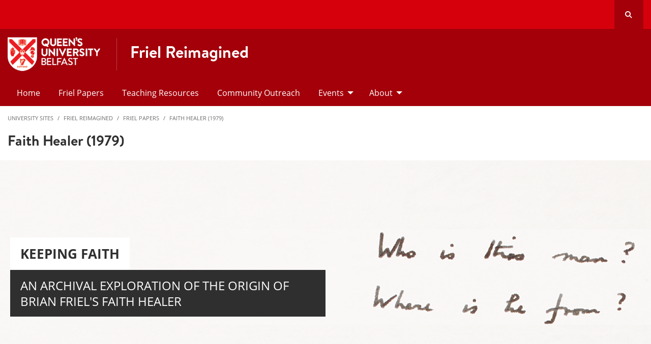

--- FILE ---
content_type: text/html; charset=UTF-8
request_url: https://www.qub.ac.uk/sites/friel-reimagined/friel-papers/faith-healer/
body_size: 17199
content:
<!DOCTYPE html>
<html class="no-js" lang="en">









 <!-- Site Config Content taken from section called 'Site Config' -->

  <head>
    
    <meta charset="utf-8" />  
    
    <meta name="pageID" content="294076"/> 
    <meta name="page-layout" content="GEN - Home + Levels" />    
    
    <meta name="viewport" content="width=device-width, initial-scale=1.0">

    



 <!-- Default Values to Fix Server Log Errors -->
    


		<!-- HEAD START -->



<!-- HEAD END --> <!-- Head Content --> 
    
<script>
  // Include the following lines to define the gtag() function when
  // calling this code prior to your gtag.js or Tag Manager snippet
  
  window.dataLayer = window.dataLayer || [];
  function gtag(){dataLayer.push(arguments);}

  // Call the default command before gtag.js or Tag Manager runs to
  // adjust how the tags operate when they run. Modify the defaults
  // per your business requirements and prior consent granted/denied, e.g.:
  
  gtag('consent', 'default', {
    'ad_storage': 'denied',
    'ad_user_data': 'denied',
    'ad_personalization': 'denied',
    'analytics_storage': 'denied'
  });
</script>
<script async src='https://www.googletagmanager.com/gtag/js?id=UA-433405-1'></script>
		<script>
			window.dataLayer = window.dataLayer || [];
			function gtag(){dataLayer.push(arguments);}
			gtag('js', new Date());
			gtag('config', 'UA-433405-1');		
		</script>
<script>
		(function(w,d,s,l,i){w[l]=w[l]||[];w[l].push({'gtm.start':
new Date().getTime(),event:'gtm.js'});var f=d.getElementsByTagName(s)[0],
j=d.createElement(s),dl=l!='dataLayer'?'&l='+l:'';j.async=true;j.src=
'https://www.googletagmanager.com/gtm.js?id='+i+dl;f.parentNode.insertBefore(j,f);
})(window,document,'script','dataLayer','GTM-M9BRBF');
</script>
<!-- If set Google Tag Manager HEAD Code JS -->

    <!-- If set Google Tag Manager HEAD Code JS -->

  
                 
		<!-- seo.title  -->
		<!-- level 2 name Friel Reimagined -->
      
		


<!-- Page Title Creation  -->     
		<title>Faith Healer (1979) | QUB</title>
      
      
		<!-- meta description -->
		<!-- meta keywords-->
		<meta name="robots" content=""><!-- navigation object : Meta - robots --> 

    
    <!-- Open Graph Tags : Twitter Card -->
<meta name="twitter:title" content="QUB" />
<meta name="twitter:site" content="@QueensUBelfast" />
<meta name="twitter:creator" content="@QueensUBelfast" />    
		<link href="/sites/media/qub-shield-favicon.ico" rel="shortcut icon" type="image/vnd.microsoft.icon" />				
		    <!-- Open Graph Tags : Facebook -->
    <meta property="og:locale" content="en_GB" />
    <meta property="og:title" content="Faith Healer (1979)" />
    <meta property="og:type" content="article" />
    <meta property="article:published_time" content="Thu, 24 Jun 2021 08:58:48 BST" />
    <meta property="article:modified_time" content="Sat, 10 Jun 2023 07:11:07 BST" />
    <meta property="article:publisher" content="QueensUniversityBelfast" />
    <meta property="og:url" content="http://www.qub.ac.uk/sites/friel-reimagined/friel-papers/faith-healer/index.html" />			
    
		
		<link rel="stylesheet" href="/sites/media/generic.css?v=9.0" title="generic-stylesheet">  <!-- Foundation app.css From Site Config Section -->  
 		   

		<link rel="stylesheet" href="/sites/media/Media,827119,en.css?v=1.0"> <!-- fonts WAS > 827119 -->
        
	  </head>

		
  <body class="l_generic  qub" id="top">
    
    <!-- Google Tag Manager (noscript) -->
<noscript><iframe title="Google Tag Manager" src="https://www.googletagmanager.com/ns.html?id=GTM-M9BRBF"
height="0" width="0" style="display:none;visibility:hidden"></iframe></noscript>
<!-- End Google Tag Manager (noscript) -->
<!-- Google Tag Manager Code noscript --><!-- If set Google Tag Manager BODY Code JS -->

    <!-- {{!-- Pages you create in the src/pages/ folder are inserted here when the flattened page is created. --}}  -->
    <div class="off-canvas-content" data-off-canvas-content>
      
        <header>
          <a class="show-for-sr" href="#maincontent">Skip to main content</a>
          

                     <div class="off-canvas off-canvas_search position-top" id="off-canvas_search" data-off-canvas data-transition="overlay"
          data-content-scroll="false" data-auto-focus="false">
          <div class="grid-container">
            <div class="search-wrap">

				<form class="search-form" action="https://www.qub.ac.uk/search/" method="get">
                  <label for="desktop-search" class="show-for-sr">Search</label>
                  <input type="search" id="desktop-search" name="query" value="" placeholder="Search qub.ac.uk" autocomplete="off" required>
                  <button type="submit"><span class="show-for-sr">Search</span><i class="far fa-search"></i></button>
                </form>
              
               <a class="search-close" data-toggle="off-canvas_search" aria-label="Close Search" aria-expanded="true"
              aria-controls="off-canvas_search">
              <i class="far fa-times"></i>
            </a> 
            </div>
          </div>
        </div>
<div id="top-bar">
    <div class="grid-container">
        <div class="grid-x align-middle">

            <div class="small-3 cell qub-svg">
				            </div>

            <div class="small-9 cell top-bar__links">
                <ul class="menu align-right align-middle">
                    <li class='show-for-large'>

</li>                    <li class='show-for-large'>

</li>                    <li class='show-for-large'>

</li>                    <li class='show-for-large'>

</li>					
					<li class='show-for-large'>

<span class='show-for-sr'>Our </span>
</li>					<li class='show-for-large'>

<span class='show-for-sr'>Our </span>
</li>					<li class='show-for-large'>

<span class='show-for-sr'>Our </span>
</li>					<li class='show-for-large'>

<span class='show-for-sr'>Our </span>
</li>                    
                    <li class="hide-for-large">
                        <button class="top-bar__hamburger" type="button" data-toggle="offCanvas" aria-label="Display Menu"><span class="fas fa-bars"></span></button>
                    </li>                    
                    
					                    <li>
                         <button
                      class="top-bar__search"
                      type="button"
                      data-toggle="search__dropdown"
                    >
                      <span href="javascript:;" data-toggle="off-canvas_search" id="search-button" aria-label="Search Button"><i class="fas fa-search"></i><span class="hide">SEARCH</span></span></button>
                    <!-- span kept just in case -->
                  
                    </li>
                </ul>
            </div>
        </div>
    </div>
</div>
	<script>

		document.addEventListener("DOMContentLoaded", function(){
        
		let optionSwapType = "Yes_QUB_White";

		let topBarImage = document.querySelector(".qub-svg");
		topBarImage.classList.add("hide-for-large");
		topBarImage.classList.add("option1-swap-in");
        
		let option1Div = document.querySelector(".option-1");
		option1Div.classList.add("show-for-large");		        

		let option2Div = document.querySelector(".option-2");

		if( option2Div != null ) {
			option2Div.classList.add("no-divider-on-mobile");
			option2Div.classList.remove("small-6");
			option2Div.classList.remove("medium-6");
		}
		
		let option3Div = document.querySelector(".option-3");

		if( option3Div != null ) {
			option3Div.classList.remove("small-6");
			option3Div.classList.remove("medium-6");
		}		
		

		let titleBarLeft = document.querySelector(".top-bar__links");
		titleBarLeft.classList.add("large-offset-3");
		
		if ( optionSwapType == "Yes_Current" ) {
			let option1ImageNode = document.querySelector(".option-1.cell > *");
			let option1ImageNodeClone = option1ImageNode.cloneNode(true);
			document.querySelector(".qub-svg").appendChild( option1ImageNodeClone );        		
		}
		
		if ( optionSwapType == "Yes_QUB_White" ) {
			document.querySelector(".qub-svg").innerHTML = "<img src=\"/sites/media/Media,767339,en.svg\" alt=\"QUB Shield\" />";			      			}	

	  });
	</script>

	<style>
		.l_generic #top-bar .option1-swap-in img {
			width: 85px;
		}

		@media print, screen and (max-width: 47.99875em) {
			.l_generic #title-bar .divider.no-divider-on-mobile.cell:nth-child(2) {
				border-left: 0;
				padding-left: 0.325rem;
				padding-top: 0.825rem;
			}
			
			.l_generic #title-bar .cell.option-3 {
			    text-align: center;
			}	

			.l_generic #title-bar .cell.option-3 img {
			    text-align: center;
			    float: none;
			}
		

			.l_generic #title-bar .title-bar__header--cell {
			    height: 100%;
			    padding-top: 10px;
			}
		}
        
	</style>


	

<span name="d.en.1119757"></span>
<div id="title-bar" class="gen-header__logo-bar">
    <div class="grid-container ">
        <div class="grid-x grid-padding-y align-middle ">

			<div class="option-1 cell divider large-shrink medium-6 small-6"><a href="//www.qub.ac.uk"><img src="/sites/media/Media918568smxx.png" width="277" height="100"  alt="LOGO: Queen's University Belfast"  /></a></div>            <div class="option-2 cell divider large-auto medium-6 small-6 title-bar__header--cell"><h1>Friel Reimagined</h1>
<!-- <h1 class="small"> also available --></div>			         

        </div>
    </div>
</div>

<!-- Priority Navigation -->
<!--         <div aria-labelledby="primary-nav1" class="primary-nav-container"> -->

        <div role="navigation" aria-labelledby="primary-nav1" class="primary-nav-container">
            <div class="grid-container">
                <div class="grid-x grid-padding-x">
                    <div class="cell">

                         <div class="" >

                            <nav class="nav" aria-label="primary navigation" id="primary-nav1">


                                <div class="primary-nav large-12 show-for-large cell priority-wrap">
                                    <ul class="dropdown menu" data-dropdown-menu data-hover-delay="0" data-closing-time="0">
										<li><a href="/sites/friel-reimagined/">Home</a></li><li><a href="/sites/friel-reimagined/friel-papers/">Friel Papers</a></li><li><a href="/sites/friel-reimagined/teaching-resources/">Teaching Resources</a></li><li><a href="/sites/friel-reimagined/community-outreach/">Community Outreach</a></li><li><a href="/sites/friel-reimagined/events/">Events</a>
<ul class="multilevel-linkul-0 menu shadow">
<li><a href="/sites/friel-reimagined/events/summerschool/">Summer School 2022</a></li>

</ul>

</li><li><a href="/sites/friel-reimagined/About/">About</a>
<ul class="multilevel-linkul-0 menu shadow">
<li><a href="/sites/friel-reimagined/About/the-plays-philadelphia/">The Plays: 'Philadelphia, Here I Come!' (1964)</a></li>
<li><a href="/sites/friel-reimagined/About/the-plays-freedom/">The Plays: 'The Freedom of the City' (1973)</a></li>
<li><a href="/sites/friel-reimagined/About/the-plays-faith-healer/">The Plays: 'Faith Healer' (1979)</a></li>
<li><a href="/sites/friel-reimagined/About/the-plays-translations/">The Plays: 'Translations' (1980)</a></li>
<li><a href="/sites/friel-reimagined/About/the-plays-dancing/">The Plays: 'Dancing at Lughnasa' (1990)</a></li>

</ul>

</li>                                    </ul>
                                </div>
                             </nav>
                        </div>


                    </div>
                </div>
            </div>
        </div>




<!-- Off Canvas Navigation -->
<div role="navigation" aria-labelledby="primary-nav2" class="primary-nav-container hide-for-large">

    <div class="grid-container">
        <div class="grid-x grid-padding-x">
            <div class="cell">

                <div class="off-canvas in-canvas-for-large position-right" id="offCanvas" data-off-canvas>

                    <div class="primary-nav">
						<ul class="vertical large-horizontal menu" data-responsive-menu="drilldown large-dropdown" data-drilldown data-options="parentLink:true;">
							<li><a href="/sites/friel-reimagined/">Home</a></li><li><a href="/sites/friel-reimagined/friel-papers/">Friel Papers</a></li><li><a href="/sites/friel-reimagined/teaching-resources/">Teaching Resources</a></li><li><a href="/sites/friel-reimagined/community-outreach/">Community Outreach</a></li><li><a href="/sites/friel-reimagined/events/">Events</a>
<ul class="multilevel-linkul-0 menu shadow">
<li><a href="/sites/friel-reimagined/events/summerschool/">Summer School 2022</a></li>

</ul>

</li><li><a href="/sites/friel-reimagined/About/">About</a>
<ul class="multilevel-linkul-0 menu shadow">
<li><a href="/sites/friel-reimagined/About/the-plays-philadelphia/">The Plays: 'Philadelphia, Here I Come!' (1964)</a></li>
<li><a href="/sites/friel-reimagined/About/the-plays-freedom/">The Plays: 'The Freedom of the City' (1973)</a></li>
<li><a href="/sites/friel-reimagined/About/the-plays-faith-healer/">The Plays: 'Faith Healer' (1979)</a></li>
<li><a href="/sites/friel-reimagined/About/the-plays-translations/">The Plays: 'Translations' (1980)</a></li>
<li><a href="/sites/friel-reimagined/About/the-plays-dancing/">The Plays: 'Dancing at Lughnasa' (1990)</a></li>

</ul>

</li>						</ul>
                    </div>

                    <button class="close-button" aria-label="Close menu" type="button" data-close>
                      <!--<span aria-hidden="true">&times;</span>-->
                    </button>

                    <div class="hide-for-large" id="primary-nav2">
                        <ul class="menu vertical">
							<li class=''>

</li>							<li class=''>

</li>							<li class=''>

</li>							<li class=''>

</li>							                               
                        </ul>
                        <ul class="social-media">                
							<li class=''>

<span class='show-for-sr'>Our </span>
</li>							<li class=''>

<span class='show-for-sr'>Our </span>
</li>							<li class=''>

<span class='show-for-sr'>Our </span>
</li>							<li class=''>

<span class='show-for-sr'>Our </span>
</li>                            
                        </ul>
                    </div>

                </div>
            </div>

        </div>

    </div>

</div>
 <!-- Header Content -->  
        </header>

        <!--  --> <!-- Pre Content -->
        <!--  --> <!-- Pre Content 639 -->

  
      
<!-- START media library code 837994 -->  


<!-- END media library code 837994 -->      
	
      
<!-- home_page_class >> levels  preContentDisplay >>  -->      
      <div class="pre-content-wrapper-levels"></div> <!-- Pre Content -->
      
        <div class="grid-container breadcrumb-cont levels">
            <div class="grid-x grid-padding-x grid-padding-y">
                <div class="cell">
                    <!-- Breadcrumb START -->        
<nav aria-label="You are here:" role="navigation">
<ul class="breadcrumbs">
<li>
<a href="/sites/">University Sites</a></li><li><a href="/sites/friel-reimagined/">Friel Reimagined</a></li><li><a href="/sites/friel-reimagined/friel-papers/">Friel Papers</a></li><li><a href="/sites/friel-reimagined/friel-papers/faith-healer/">Faith Healer (1979)</a>
</li>
</ul>
</nav><!-- Breadcrumb END -->  <!-- GEN - Main Breadcrumb -->    
                </div>
            </div>
        </div>   

      
		<main class='l_one-column' id='maincontent'>					<div class='main-title bg-white' role='region' aria-label='main-title'>
							<div class='grid-container'>
								<div class='cell'>
									<h1 class='text-capitalize margin-0 padding-bottom-1 text-black h2 large main-title'>Faith Healer (1979)</h1>
								</div>
							</div>
						</div>		
		




<!-- DTP - Banner - text/foundation - cid-1535003 -->         
<div class="tm_banner_temp">
    <div class="grid-container full padding-horizontal-0">
      <div class="grid-x">

        <div class="cell banner cid-1535003">
          <div class="image-wrap">

            <picture>
              <source media="(max-width: 512px)" srcset="/sites/media/Media1582765smxx-512x184.png"/>
              <source media="(max-width: 768px)" srcset="/sites/media/Media1582765smxx-768x276.png"/>
              <img src="/sites/media/Media1582765smxx.png" width="1600" height="575"  alt="Banner image for Faith Healer"  />
            </picture>

 
                
            <div class="content">
              <div class="alignment">
                <div class="grid-container">
                  <div class="grid-x align-middle">
                    <div class="small-11 large-9 xlarge-6 cell">
                      <div><div class='tm_banner_new__heading margin-0 text-uppercase'>Keeping Faith</div></div>
                      <div><div class='tm_banner_new__main-heading text-uppercase'>an archival exploration of the origin of Brian Friel's Faith Healer</div></div>
					  					  
                      <div class="tm_banner_new__button"></div>                        
                    </div>
                  </div>
                </div>
              </div>            
            </div>       

            

          </div>
        </div>

      </div>   
    </div>   
</div>


<!-- DTP - Panel -->

<div id="d.en.1548338" class="tm_panel has-bg padding-vertical-1">    
        <div class="grid-container">      
          
          <div class="grid-x grid-margin-x">          
            <div class="cell bg--grey-l padding-2">
              
              <div class="tm_panel__content bg--grey-l  wysiwyg">
                      
                <h1><span data-contrast="auto">By Mr David Grant</span></h1>
<p>&nbsp;</p>
<p><span data-contrast="auto">There is a jaw-dropping moment in Brian Friel&rsquo;s&nbsp;</span><em><span data-contrast="auto">Rehearsal Diary (Faith Healer 1979),&nbsp;</span></em><span data-contrast="auto">his contemporaneous account of the play&rsquo;s first rehearsal process, when in the entry for Saturday 24</span><span data-contrast="auto">th</span><span data-contrast="auto">&nbsp;February 1979, we read the words: &lsquo;I don&rsquo;t want to write any more.&rsquo;</span><sup><a href="/sites/friel-reimagined/friel-papers/faith-healer/#d.en.1548471">1</a> </sup><span data-ccp-props="{&quot;201341983&quot;:0,&quot;335551550&quot;:6,&quot;335551620&quot;:6,&quot;335559739&quot;:160,&quot;335559740&quot;:259}">&nbsp;</span></p>
<p><span data-contrast="auto">He is responding to the demoralising experience of sitting through two poorly received previews of the original Broadway production, starring Hollywood legend James Mason in the title role. At first sight, this seems like a classic case of life imitating art, because&nbsp;</span><em><span data-contrast="auto">Faith Healer</span></em><span data-contrast="auto">&nbsp;is in essence a lightly disguised metaphor for the mercurial nature of artistic inspiration. But on further reflection, drawing on the materials now available in the Friel Papers, one realises that the play itself has been informed by a life-time of artistic doubts.</span><span data-ccp-props="{&quot;201341983&quot;:0,&quot;335551550&quot;:6,&quot;335551620&quot;:6,&quot;335559731&quot;:720,&quot;335559739&quot;:160,&quot;335559740&quot;:259}">&nbsp;</span></p>
<p><em><span data-contrast="auto">Faith Healer</span></em><span data-contrast="auto">&nbsp;consists of four intricately interwoven monologues, in which the &lsquo;fantastic&rsquo; Frank Hardy, his wife (or mistress?) Grace and manager Teddy give subtly divergent accounts of Frank&rsquo;s fateful homecoming to Ballybeg. The play would go on to be a triumphant success at Dublin&rsquo;s Abbey Theatre the following year but reading through the evidence of Friel&rsquo;s painstaking writing process lends an added poignancy to his traumatic experience on Broadway.&nbsp;</span><span data-ccp-props="{&quot;201341983&quot;:0,&quot;335551550&quot;:6,&quot;335551620&quot;:6,&quot;335559731&quot;:720,&quot;335559739&quot;:160,&quot;335559740&quot;:259}">&nbsp;</span></p>                     
              </div>
              
            </div>
          </div>
                 
    </div>
</div><!-- DTP - General Content text/html -->
<span id="d.en.1535015"></span>

<div id="d.en.1535015" class="tm_general-content cid-1535015  margin-bottom-0 ">  
  <div class="grid-container">
    <div class="grid-x grid-margin-x grid-padding-y ">
      
      <div class="cell ">
        <div class="wysiwyg">
          <p><span data-contrast="auto">Throughout his life, Friel famously eschewed any attempt by critics to make connections between an artist&rsquo;s life and their work. This position reached its most public form when it became the central theme of </span><em><span data-contrast="auto">Performances</span></em><span data-contrast="auto"> (2004), in which he allows the ghost of the Czech composer Jan&aacute;ček to vent his spleen against Anezka, a PhD student who is seeking to understand the composer&rsquo;s </span><em><span data-contrast="auto">Intimate Letters</span></em><span data-contrast="auto"> String Quartet in the context of his unrequited infatuation with a married woman. When Anezka tries to insist that &lsquo;there must be a connection between the private life and the public work&rsquo;, Jan&aacute;ček responds with evident exasperation: &lsquo;You&rsquo;d learn so much more by just listening to the music&rsquo; &ndash; a sentiment that surely reflects Friel&rsquo;s own position.</span><span data-ccp-props="{&quot;201341983&quot;:0,&quot;335551550&quot;:6,&quot;335551620&quot;:6,&quot;335559731&quot;:720,&quot;335559739&quot;:160,&quot;335559740&quot;:259}">&nbsp;</span></p>
<p><span data-contrast="auto">So it feels almost disloyal to be prying into Friel&rsquo;s private notes.&nbsp;</span><span data-ccp-props="{&quot;201341983&quot;:0,&quot;335551550&quot;:6,&quot;335551620&quot;:6,&quot;335559731&quot;:720,&quot;335559739&quot;:160,&quot;335559740&quot;:259}">&nbsp;</span></p>
<p><span data-contrast="auto">On the other hand, there is ample evidence in Friel&rsquo;s own work that he gave considerable thought to the fate of his own literary estate. In </span><em><span data-contrast="auto">Aristocrats</span></em><span data-contrast="auto"> (1979) he introduces us to Hoffnung, the prurient historian delving into the murky secrets of the denizens of Ballybeg Hall. Even more explicitly, in </span><em><span data-contrast="auto">Give Me Your Answer Do!</span></em><span data-contrast="auto"> (1997), the agent of an American university who comes seeking to buy up a writer&rsquo;s papers provides the major catalyst for the action. So, we must assume that when he entrusted his papers to the National Library of Ireland he was implicitly licensing our intellectual curiosity. In relation to </span><em><span data-contrast="auto">Faith Healer, </span></em><span data-contrast="auto">what emerges from the archive is a fascinating complement to Friel&rsquo;s diary account of that first Broadway production &ndash; a multi-layered exposition of the lengthy gestation of what is widely regarded as his most accomplished play.&nbsp;</span><span data-ccp-props="{&quot;201341983&quot;:0,&quot;335551550&quot;:6,&quot;335551620&quot;:6,&quot;335559731&quot;:720,&quot;335559739&quot;:160,&quot;335559740&quot;:259}">&nbsp;</span></p>
        </div>
      </div>
      
    </div>
  </div>
</div>

<style>
.tm-cards .card-image img {
    height: 100% !important;
}
</style>

<!-- 3 COL CARDS -->
<div id="d.en.1547473" class="tm-cards margin-top-1 margin-bottom-0">
    <div class="grid-container">
      
        
      
        <div class="grid-x grid-margin-x" data-equalizer>
            <div class="medium-4 cell">
                <a class="card" href="">
                  <div class="card-image margin-bottom-1" data-equalizer-watch>
                    <img src="/sites/media/Media1535006smxx-600x399.jpg" alt="Faith Healer Welsh and Scottish placenames">
                  </div>
                  <div class="card-section">
                    <div class="h5">Scottish and Welsh placenames</div>
                    <p><em>Brian Friel Digital Archive MS 37,075.1.1.2</em></p>                  </div>
                  <span class="sr-only">Scottish and Welsh placenames : Link - </span>
                </a>
            </div>
            <div class="medium-4 cell">
              
                <a class="card" href="">                  
                  <div class="card-image margin-bottom-1" data-equalizer-watch>
                    <img src="/sites/media/Media1547456smxx-600x399.jpg" alt="Faith Healer George Steiner reference">
                  </div>
                  <div class="card-section">
                    <div class="h5">Reference to George Steiner</div>
                    <p><em>Brian Friel Digital Archive MS 37,075.1.4.14</em></p>                  </div>
                  <span class="sr-only">Reference to George Steiner : Link - </span>                  
                </a>
              
            </div>
            <div class="medium-4 cell">
              <!-- <div class="h5">Hotel notepaper</div> -->
                <a class="card" href="">
                  <div class="card-image margin-bottom-1" data-equalizer-watch>
                    <img src="/sites/media/Media1547461smxx-600x399.jpg" alt="Faith Healer headed paper - the Park Plaza Toronto">
                  </div>
                  <div class="card-section">
                    <div class="h5">Hotel notepaper</div>
                    <p><em>Brian Friel Digital Archive MS 37,075.1.3.23</em></p>                  </div>
                  <span class="sr-only">Hotel notepaper : Link - </span>                  
                </a>
              
            </div>

        </div>
    </div>
</div><!-- DTP - General Content text/html -->
<span id="d.en.1547476"></span>

<div id="d.en.1547476" class="tm_general-content cid-1547476  margin-bottom-0 ">  
  <div class="grid-container">
    <div class="grid-x grid-margin-x grid-padding-y ">
      
      <div class="cell ">
        <div class="wysiwyg">
          <p><span data-contrast="auto" xml:lang="EN-GB" lang="EN-GB" class="TextRun SCXW24311065 BCX0"><span class="NormalTextRun SCXW24311065 BCX0"><span data-contrast="auto" xml:lang="EN-GB" lang="EN-GB" class="TextRun SCXW149611945 BCX0"><span class="NormalTextRun SCXW149611945 BCX0">The archive is organised in such a way that we encounter its seemingly more ephemeral elements first, </span><span class="NormalTextRun SCXW149611945 BCX0">including</span><span class="NormalTextRun SCXW149611945 BCX0"> a </span><span class="NormalTextRun SCXW149611945 BCX0">handwritten </span><span class="NormalTextRun SCXW149611945 BCX0">list of Scottish and Welsh placenames </span></span><span data-contrast="auto" xml:lang="EN-GB" lang="EN-GB" class="TextRun Highlight SCXW149611945 BCX0"><span class="NormalTextRun SCXW149611945 BCX0">[<em>BFDA MS 37,075.1.1.2</em></span><span class="NormalTextRun CommentStart ContextualSpellingAndGrammarErrorV2Themed CommentHighlightPipeRest CommentHighlightRest SCXW149611945 BCX0">]</span><span class="NormalTextRun ContextualSpellingAndGrammarErrorV2Themed CommentHighlightPipeRest SCXW149611945 BCX0">&nbsp;</span></span><span data-contrast="auto" xml:lang="EN-GB" lang="EN-GB" class="TextRun SCXW149611945 BCX0"><span class="NormalTextRun ContextualSpellingAndGrammarErrorV2Themed SCXW149611945 BCX0"> </span><span class="NormalTextRun ContextualSpellingAndGrammarErrorV2Themed SCXW149611945 BCX0">that</span><span class="NormalTextRun SCXW149611945 BCX0"> together with </span><span class="NormalTextRun SCXW149611945 BCX0">a</span><span class="NormalTextRun SCXW149611945 BCX0"> reference to George Steiner </span></span><span data-contrast="auto" xml:lang="EN-GB" lang="EN-GB" class="TextRun Highlight SCXW149611945 BCX0"><span class="NormalTextRun SCXW149611945 BCX0">[<em>BFDA MS 37,075.1.4.14</em></span><span class="NormalTextRun CommentStart CommentHighlightPipeRest CommentHighlightRest SCXW149611945 BCX0">]</span></span><span data-contrast="auto" xml:lang="EN-GB" lang="EN-GB" class="TextRun SCXW149611945 BCX0"><span class="NormalTextRun CommentHighlightRest SCXW149611945 BCX0">,</span><span class="NormalTextRun CommentHighlightPipeRest SCXW149611945 BCX0"> </span><span class="NormalTextRun SCXW149611945 BCX0">seems to foreshadow his later play, </span></span><span data-contrast="auto" xml:lang="EN-GB" lang="EN-GB" class="TextRun SCXW149611945 BCX0"><span class="NormalTextRun SCXW149611945 BCX0">Translations</span><span class="NormalTextRun SCXW149611945 BCX0">, </span></span><span data-contrast="auto" xml:lang="EN-GB" lang="EN-GB" class="TextRun SCXW149611945 BCX0"><span class="NormalTextRun SCXW149611945 BCX0">which drew so tellingly on Steiner&rsquo;s </span></span><span data-contrast="auto" xml:lang="EN-GB" lang="EN-GB" class="TextRun SCXW149611945 BCX0"><span class="NormalTextRun SCXW149611945 BCX0">After Babel</span></span><span data-contrast="auto" xml:lang="EN-GB" lang="EN-GB" class="TextRun SCXW149611945 BCX0"><span class="NormalTextRun SCXW149611945 BCX0">. </span><span class="NormalTextRun SCXW149611945 BCX0">Even more delightfully, the second page </span></span><span data-contrast="auto" xml:lang="EN-GB" lang="EN-GB" class="TextRun Highlight SCXW149611945 BCX0"><span class="NormalTextRun SCXW149611945 BCX0">[<em>BFDA MS 37,075.1.1.3</em>]</span></span><span data-contrast="auto" xml:lang="EN-GB" lang="EN-GB" class="TextRun SCXW149611945 BCX0"><span class="NormalTextRun SCXW149611945 BCX0"> is written on hotel notepaper (the Park Plaza in Toronto), suggesting either that Friel was staying there when he wrote the list, or that he made off with an ample supply given that </span><span class="NormalTextRun SCXW149611945 BCX0">the hotel logo also appears on a note from the following September! </span></span><span data-contrast="auto" xml:lang="EN-GB" lang="EN-GB" class="TextRun Highlight SCXW149611945 BCX0"><span class="NormalTextRun SCXW149611945 BCX0">[<em>BFDA MS 37,075.1.3.23</em></span><span class="NormalTextRun CommentStart CommentHighlightPipeRest CommentHighlightRest SCXW149611945 BCX0">]</span></span><span data-contrast="auto" xml:lang="EN-GB" lang="EN-GB" class="TextRun SCXW149611945 BCX0"><span class="NormalTextRun CommentHighlightPipeRest SCXW149611945 BCX0"> </span><span class="NormalTextRun SCXW149611945 BCX0">It is above </span><span class="NormalTextRun SCXW149611945 BCX0">all </span><span class="NormalTextRun SCXW149611945 BCX0">this human dimension that </span><span class="NormalTextRun SCXW149611945 BCX0">makes</span><span class="NormalTextRun SCXW149611945 BCX0"> the archive </span><span class="NormalTextRun SCXW149611945 BCX0">so absorbing.</span></span><span class="EOP SCXW149611945 BCX0" data-ccp-props="{&quot;201341983&quot;:0,&quot;335551550&quot;:6,&quot;335551620&quot;:6,&quot;335559731&quot;:720,&quot;335559739&quot;:160,&quot;335559740&quot;:259}">&nbsp;</span></span></span></p>
<p><span data-contrast="auto" xml:lang="EN-GB" lang="EN-GB" class="TextRun SCXW24311065 BCX0"><span class="NormalTextRun SCXW24311065 BCX0">The collection </span><span class="NormalTextRun SCXW24311065 BCX0">mov</span><span class="NormalTextRun SCXW24311065 BCX0">es</span><span class="NormalTextRun SCXW24311065 BCX0"> steadily towards successively more substantive annotated drafts</span><span class="NormalTextRun SCXW24311065 BCX0"> and n</span><span class="NormalTextRun SCXW24311065 BCX0">o</span><span class="NormalTextRun SCXW24311065 BCX0"> doubt, in time, detailed forensic analysis will reveal a coherent chronology of how </span><span class="NormalTextRun SCXW24311065 BCX0">the final script of </span></span><span data-contrast="auto" xml:lang="EN-GB" lang="EN-GB" class="TextRun SCXW24311065 BCX0"><span class="NormalTextRun SCXW24311065 BCX0">Faith Healer</span></span><span data-contrast="auto" xml:lang="EN-GB" lang="EN-GB" class="TextRun SCXW24311065 BCX0"><span class="NormalTextRun SCXW24311065 BCX0"> was refined and developed</span><span class="NormalTextRun SCXW24311065 BCX0">. But even allowing for the difficulty in precisely dating some </span><span class="NormalTextRun SCXW24311065 BCX0">of the </span><span class="NormalTextRun SCXW24311065 BCX0">artefacts and materials, perhaps the most fascinating insights </span><span class="NormalTextRun SCXW24311065 BCX0">can be found in</span><span class="NormalTextRun SCXW24311065 BCX0"> the possibilities</span><span class="NormalTextRun SCXW24311065 BCX0"> considered and</span><span class="NormalTextRun SCXW24311065 BCX0"> rejected by Friel as his thinking </span><span class="NormalTextRun SCXW24311065 BCX0">about the play </span><span class="NormalTextRun SCXW24311065 BCX0">began to take shape</span><span class="NormalTextRun SCXW24311065 BCX0">.</span></span><span class="EOP SCXW24311065 BCX0" data-ccp-props="{&quot;201341983&quot;:0,&quot;335551550&quot;:6,&quot;335551620&quot;:6,&quot;335559731&quot;:720,&quot;335559739&quot;:160,&quot;335559740&quot;:259}">&nbsp;</span></p>
        </div>
      </div>
      
    </div>
  </div>
</div>




<div id="d.en.1547479" class="tm_content_block_image_text margin-vertical-1 ">
    <div class="grid-container">
        <div class="grid-x grid-margin-x">
            <div class="large-12 cell">
                <div class="card large-margin-0">
                    <div class="grid-x grid-margin-x grid-margin-y">
                        <div class="large-5 cell large-order-2">
                          <div class="card-image">  
                            <img src="/sites/media/Media1547478smxx.jpg" 
                                 alt="List of titles for Faith Healer"
                                 width="800" 
                                 height="533" 
                                 class="width-100" 
                                 loading="lazy" />
                          </div>
                        </div>
                        <div class="large-7 cell wysiwyg align-self-middle large-order-1">
                            <div class="card-section">
                                <div class="xlarge-padding-right-1">
                                  
                                  
                                  <p><span data-contrast="auto" xml:lang="EN-GB" lang="EN-GB" class="TextRun SCXW238941483 BCX0"><span class="NormalTextRun SCXW238941483 BCX0">Take for example the </span><span class="NormalTextRun SCXW238941483 BCX0">page dated 21</span></span><span data-contrast="auto" xml:lang="EN-GB" lang="EN-GB" class="TextRun SCXW238941483 BCX0"><span class="NormalTextRun Superscript SCXW238941483 BCX0" data-fontsize="11">st</span></span><span data-contrast="auto" xml:lang="EN-GB" lang="EN-GB" class="TextRun SCXW238941483 BCX0"><span class="NormalTextRun SCXW238941483 BCX0"> May </span></span><span data-contrast="auto" xml:lang="EN-GB" lang="EN-GB" class="TextRun Highlight SCXW238941483 BCX0"><span class="NormalTextRun SCXW238941483 BCX0">[<em>BFDA </em></span><em><span class="NormalTextRun SCXW238941483 BCX0">MS 37,075.1.1.1</span></em><span class="NormalTextRun SCXW238941483 BCX0">]</span></span><span data-contrast="auto" xml:lang="EN-GB" lang="EN-GB" class="TextRun SCXW238941483 BCX0"><span class="NormalTextRun SCXW238941483 BCX0"> and boldly headed </span><span class="NormalTextRun SCXW238941483 BCX0">&lsquo;</span><span class="NormalTextRun SCXW238941483 BCX0">TITLES</span><span class="NormalTextRun SCXW238941483 BCX0">&rsquo;</span><span class="NormalTextRun SCXW238941483 BCX0">. </span><span class="NormalTextRun SCXW238941483 BCX0">The joy of being able to access a digital facsimile</span><span class="NormalTextRun SCXW238941483 BCX0"> of this document lies in the extra layers of meaning that are revealed by the manuscript itself.</span><span class="NormalTextRun SCXW238941483 BCX0"> The full list comprises three distinct hand-written elements, the first four titles being written in ink and in continuous script, the next four in pencilled capitals, and the final one in pencil but in the same style as the first four. This suggests that </span><span class="NormalTextRun SCXW238941483 BCX0">the </span><span class="NormalTextRun SCXW238941483 BCX0">initial block </span><span class="NormalTextRun SCXW238941483 BCX0">of titles </span><span class="NormalTextRun SCXW238941483 BCX0">date</span><span class="NormalTextRun SCXW238941483 BCX0">s</span><span class="NormalTextRun SCXW238941483 BCX0"> from 21</span></span><span data-contrast="auto" xml:lang="EN-GB" lang="EN-GB" class="TextRun SCXW238941483 BCX0"><span class="NormalTextRun Superscript SCXW238941483 BCX0" data-fontsize="11">st</span></span><span data-contrast="auto" xml:lang="EN-GB" lang="EN-GB" class="TextRun SCXW238941483 BCX0"><span class="NormalTextRun SCXW238941483 BCX0"> May </span><span class="NormalTextRun SCXW238941483 BCX0">and that </span><span class="NormalTextRun SCXW238941483 BCX0">the others are later additions.</span><span class="NormalTextRun SCXW238941483 BCX0"> We are therefore given an immediate insight into the </span><span class="NormalTextRun SCXW238941483 BCX0">trajectory</span><span class="NormalTextRun SCXW238941483 BCX0"> of Friel&rsquo;s thinking, even before we consider the actual titles themselves; and also a kind of road map with which to navigate other documents in the </span><span class="NormalTextRun SCXW238941483 BCX0">archive that</span><span class="NormalTextRun SCXW238941483 BCX0"> help contextualise some of the options on the list.</span></span><span class="EOP SCXW238941483 BCX0" data-ccp-props="{&quot;201341983&quot;:0,&quot;335551550&quot;:6,&quot;335551620&quot;:6,&quot;335559731&quot;:720,&quot;335559739&quot;:160,&quot;335559740&quot;:259}">&nbsp;</span></p>  
                                  
                                  
                                    
                                  
                                  
                                  
                                                                      
                                  
                                  
                                </div>
                            </div>
                        </div>
                    </div>
                </div>
            </div>
        </div>
    </div>
</div><!-- DTP - General Content text/html -->
<span id="d.en.1547480"></span>

<div id="d.en.1547480" class="tm_general-content cid-1547480  margin-bottom-0 ">  
  <div class="grid-container">
    <div class="grid-x grid-margin-x grid-padding-y ">
      
      <div class="cell ">
        <div class="wysiwyg">
          <p><span data-contrast="auto">Relatively few of the early pages in the collection are dated with the year, but those that are suggest that Friel&rsquo;s creative process for </span><em><span data-contrast="auto">Faith Healer</span></em><span data-contrast="auto"> began in the Spring of 1975. The earliest item appears to date from 15</span><span data-contrast="auto">th</span><span data-contrast="auto"> April that year </span><span data-contrast="auto">[<em>BFDA MS 37,075.1.2.45</em>]</span><span data-contrast="auto"> and consists of notes under the heading </span><em><span data-contrast="auto">The Seventh Son</span></em><span data-contrast="auto"> (the first title on the list discussed above), presumably a reference to the superstition that the seventh son of a seventh son was imbued with special powers.</span><span data-ccp-props="{&quot;201341983&quot;:0,&quot;335551550&quot;:6,&quot;335551620&quot;:6,&quot;335559731&quot;:720,&quot;335559739&quot;:160,&quot;335559740&quot;:259}">&nbsp;</span></p>
<p><span data-contrast="auto">&lsquo;Is a faith healer a poet, a saint, a charlatan?&rsquo;, it begins. Then asks, &lsquo;At what cost to himself? Is faith-healing an art? A craft? A technique? A con? &hellip; Is he accompanied &ndash; manipulated? Impaired? Smothered? &ndash; by a brother, a mother, a girlfriend?&rsquo;</span><span data-contrast="auto"> </span><span data-contrast="auto">Just a few lines, but already (although the archive evidences a myriad of subsequent digressions) the germ of the play is there. The identity of Grace and Teddy as the key antagonists will be much slower to come into focus. And though this may be just subjective fancy, the handwriting looks, no, </span><em><span data-contrast="auto">feels</span></em><span data-contrast="auto"> tentative and deeply personal, hinting perhaps at the close relationship between faith-healing and Friel&rsquo;s uneasy sense of the precarity of his own craft as a dramatist.</span><span data-ccp-props="{&quot;201341983&quot;:0,&quot;335551550&quot;:6,&quot;335551620&quot;:6,&quot;335559731&quot;:720,&quot;335559739&quot;:160,&quot;335559740&quot;:259}">&nbsp;</span></p>
        </div>
      </div>
      
    </div>
  </div>
</div>
<!-- IMAGE - Single Image - text/html - cid-1547482 -->
<div id="d.en.1547482" class="margin-bottom-0 tm_img_single_image cid-1547482">

  <div class="grid-container">
    <div class="grid-x">      
      <div class="cell wysiwyg">

        <figure>
          <img data-interchange="[/sites/media/Media1547481smxx.jpg, small],[/sites/media/Media1547481smxx.jpg, medium],[/sites/media/Media1547481smxx.jpg, large]" alt="Faith Healer, The Seventh Son, 15 April" class="width-100" />
          <figcaption class='margin-0 bg-black text-white padding-1'>Brian Friel Digital Archive MS 37,075.1.2.45</figcaption>
        </figure>

      </div>      
    </div>      
  </div>  
  
</div><!-- DTP - General Content text/html -->
<span id="d.en.1548456"></span>

<div id="d.en.1548456" class="tm_general-content cid-1548456  margin-bottom-0 ">  
  <div class="grid-container">
    <div class="grid-x grid-margin-x grid-padding-y ">
      
      <div class="cell ">
        <div class="wysiwyg">
          <p><span data-contrast="auto" xml:lang="EN-GB" lang="EN-GB" class="TextRun SCXW199491498 BCX0"><span class="NormalTextRun SCXW199491498 BCX0">By 1</span></span><span data-contrast="auto" xml:lang="EN-GB" lang="EN-GB" class="TextRun SCXW199491498 BCX0"><span class="NormalTextRun Superscript SCXW199491498 BCX0" data-fontsize="11">st</span></span><span data-contrast="auto" xml:lang="EN-GB" lang="EN-GB" class="TextRun SCXW199491498 BCX0"><span class="NormalTextRun SCXW199491498 BCX0"> May </span></span><span data-contrast="auto" xml:lang="EN-GB" lang="EN-GB" class="TextRun Highlight SCXW199491498 BCX0"><span class="NormalTextRun SCXW199491498 BCX0">[<em>BFDA </em></span><em><span class="NormalTextRun SCXW199491498 BCX0">MS 37,075.1.2.44</span></em><span class="NormalTextRun SCXW199491498 BCX0">]</span></span><span data-contrast="auto" xml:lang="EN-GB" lang="EN-GB" class="TextRun SCXW199491498 BCX0"><span class="NormalTextRun SCXW199491498 BCX0">, the idea of the play being set mainly in a meeting hall has emerged, though with provision for other locations within the set (as </span></span><span data-contrast="auto" xml:lang="EN-GB" lang="EN-GB" class="TextRun SCXW199491498 BCX0"><span class="NormalTextRun SCXW199491498 BCX0">in Philadelphia, Here I Come!</span></span><span data-contrast="auto" xml:lang="EN-GB" lang="EN-GB" class="TextRun SCXW199491498 BCX0"><span class="NormalTextRun SCXW199491498 BCX0">)</span><span class="NormalTextRun SCXW199491498 BCX0">.</span><span class="NormalTextRun SCXW199491498 BCX0"> </span><span class="NormalTextRun SCXW199491498 BCX0">There is even</span><span class="NormalTextRun SCXW199491498 BCX0"> the </span><span class="NormalTextRun SCXW199491498 BCX0">&lsquo;</span><span class="NormalTextRun SCXW199491498 BCX0">possibility</span><span class="NormalTextRun SCXW199491498 BCX0">&rsquo; </span><span class="NormalTextRun SCXW199491498 BCX0">of a chorus of the sick who </span><span class="NormalTextRun SCXW199491498 BCX0">&lsquo;</span><span class="NormalTextRun SCXW199491498 BCX0">could sing their commentaries to the air of </span><span class="NormalTextRun SCXW199491498 BCX0">hymns</span><span class="NormalTextRun SCXW199491498 BCX0"> </span><span class="NormalTextRun SCXW199491498 BCX0">(?)&rsquo;. </span><span class="NormalTextRun SCXW199491498 BCX0">And on the </span><span class="NormalTextRun SCXW199491498 BCX0">previous</span><span class="NormalTextRun SCXW199491498 BCX0"> page </span></span><span data-contrast="auto" xml:lang="EN-GB" lang="EN-GB" class="TextRun Highlight SCXW199491498 BCX0"><span class="NormalTextRun SCXW199491498 BCX0">[<em>BFDA </em></span><em><span class="NormalTextRun SCXW199491498 BCX0">MS 37,075.1.2.43</span></em><span class="NormalTextRun SCXW199491498 BCX0">]</span></span><span data-contrast="auto" xml:lang="EN-GB" lang="EN-GB" class="TextRun SCXW199491498 BCX0"><span class="NormalTextRun SCXW199491498 BCX0">, </span><span class="NormalTextRun SCXW199491498 BCX0">we see </span><span class="NormalTextRun SCXW199491498 BCX0">the first reference to the </span><span class="NormalTextRun SCXW199491498 BCX0">&lsquo;</span><span class="NormalTextRun SCXW199491498 BCX0">group of local lads</span><span class="NormalTextRun SCXW199491498 BCX0">&rsquo; </span><span class="NormalTextRun SCXW199491498 BCX0">who</span><span class="NormalTextRun SCXW199491498 BCX0"> will become Frank Hardy&rsquo;s nemesis.</span><span class="NormalTextRun SCXW199491498 BCX0"> By 5</span></span><span data-contrast="auto" xml:lang="EN-GB" lang="EN-GB" class="TextRun SCXW199491498 BCX0"><span class="NormalTextRun Superscript SCXW199491498 BCX0" data-fontsize="11">th</span></span><span data-contrast="auto" xml:lang="EN-GB" lang="EN-GB" class="TextRun SCXW199491498 BCX0"><span class="NormalTextRun SCXW199491498 BCX0"> May </span></span><span data-contrast="auto" xml:lang="EN-GB" lang="EN-GB" class="TextRun Highlight SCXW199491498 BCX0"><span class="NormalTextRun SCXW199491498 BCX0">[<em>BFDA </em></span><em><span class="NormalTextRun SCXW199491498 BCX0">MS 37,075.1.2.40</span></em><span class="NormalTextRun SCXW199491498 BCX0">]</span></span><span data-contrast="auto" xml:lang="EN-GB" lang="EN-GB" class="TextRun SCXW199491498 BCX0"><span class="NormalTextRun SCXW199491498 BCX0">, there is a list of character prompts beginning with </span><span class="NormalTextRun SCXW199491498 BCX0">&lsquo;</span><span class="NormalTextRun SCXW199491498 BCX0">Who is this man</span><span class="NormalTextRun SCXW199491498 BCX0">?&rsquo;, </span><span class="NormalTextRun SCXW199491498 BCX0">providing a telling insight into </span><span class="NormalTextRun SCXW199491498 BCX0">the </span><span class="NormalTextRun SCXW199491498 BCX0">meticulous</span><span class="NormalTextRun SCXW199491498 BCX0"> craftsmanship of </span><span class="NormalTextRun SCXW199491498 BCX0">Friel&rsquo;s writing process.</span><span class="NormalTextRun SCXW199491498 BCX0"> And on the same date </span></span><span data-contrast="auto" xml:lang="EN-GB" lang="EN-GB" class="TextRun Highlight SCXW199491498 BCX0"><span class="NormalTextRun SCXW199491498 BCX0">[<em>BFDA </em></span><em><span class="NormalTextRun SCXW199491498 BCX0">MS 37,075.1.2.39</span></em><span class="NormalTextRun SCXW199491498 BCX0">]</span></span><span data-contrast="auto" xml:lang="EN-GB" lang="EN-GB" class="TextRun SCXW199491498 BCX0"><span class="NormalTextRun SCXW199491498 BCX0"> a reflection on form.</span></span></p>
        </div>
      </div>
      
    </div>
  </div>
</div>

<style>
.tm-cards .card-image img {
    height: 100% !important;
}
</style>

<!-- 3 COL CARDS -->
<div id="d.en.1548470" class="tm-cards margin-top-1 margin-bottom-0">
    <div class="grid-container">
      
        
      
        <div class="grid-x grid-margin-x" data-equalizer>
            <div class="medium-4 cell">
                <a class="card" href="">
                  <div class="card-image margin-bottom-1" data-equalizer-watch>
                    <img src="/sites/media/Media1548468smxx-600x399.jpg" alt="Faith Healer, possibility of chorus of the sick">
                  </div>
                  <div class="card-section">
                    <div class="h5">Possibility of a chorus of the sick</div>
                    <p><em>Brian Friel Digital Archive MS 37,075.1.2.44</em></p>                  </div>
                  <span class="sr-only">Possibility of a chorus of the sick : Link - </span>
                </a>
            </div>
            <div class="medium-4 cell">
              
                <a class="card" href="">                  
                  <div class="card-image margin-bottom-1" data-equalizer-watch>
                    <img src="/sites/media/Media1548438smxx-600x399.jpg" alt="Character prompts in Faith Healer">
                  </div>
                  <div class="card-section">
                    <div class="h5">Character prompts</div>
                    <p><em>Brian Friel Digital Archive MS 37,075.1.2.40</em></p>                  </div>
                  <span class="sr-only">Character prompts : Link - </span>                  
                </a>
              
            </div>
            <div class="medium-4 cell">
              <!-- <div class="h5">A reflection on form</div> -->
                <a class="card" href="">
                  <div class="card-image margin-bottom-1" data-equalizer-watch>
                    <img src="/sites/media/Media1548469smxx-600x399.jpg" alt="A reflection on form in Faith Healer">
                  </div>
                  <div class="card-section">
                    <div class="h5">A reflection on form</div>
                    <p><em>Brian Friel Digital Archive MS 37,075.1.2.39</em></p>                  </div>
                  <span class="sr-only">A reflection on form : Link - </span>                  
                </a>
              
            </div>

        </div>
    </div>
</div><!-- DTP - General Content text/html -->
<span id="d.en.1547489"></span>

<div id="d.en.1547489" class="tm_general-content cid-1547489  margin-bottom-0 ">  
  <div class="grid-container">
    <div class="grid-x grid-margin-x grid-padding-y ">
      
      <div class="cell ">
        <div class="wysiwyg">
          <p><span data-contrast="auto" xml:lang="EN-GB" lang="EN-GB" class="TextRun SCXW179965195 BCX0"><span class="NormalTextRun SCXW179965195 BCX0"><span data-contrast="auto" xml:lang="EN-GB" lang="EN-GB" class="TextRun SCXW132416352 BCX0"><span class="NormalTextRun SCXW132416352 BCX0">Friel is on record more than once that a play arises from its form</span><span class="NormalTextRun SCXW132416352 BCX0">: the way, for instance, that </span></span><span data-contrast="auto" xml:lang="EN-GB" lang="EN-GB" class="TextRun SCXW132416352 BCX0"><span class="NormalTextRun SCXW132416352 BCX0">Philadelphia, Here I Come!</span></span><span data-contrast="auto" xml:lang="EN-GB" lang="EN-GB" class="TextRun SCXW132416352 BCX0"><span class="NormalTextRun SCXW132416352 BCX0"> is driven by the unseen presence of Private Gar a</span><span class="NormalTextRun SCXW132416352 BCX0">nd </span></span><span data-contrast="auto" xml:lang="EN-GB" lang="EN-GB" class="TextRun SCXW132416352 BCX0"><span class="NormalTextRun SCXW132416352 BCX0">Translations</span></span><span data-contrast="auto" xml:lang="EN-GB" lang="EN-GB" class="TextRun SCXW132416352 BCX0"><span class="NormalTextRun SCXW132416352 BCX0"> </span><span class="NormalTextRun SCXW132416352 BCX0">is </span><span class="NormalTextRun SCXW132416352 BCX0">shaped by presenting Irish as English. The </span></span><span data-contrast="auto" xml:lang="EN-GB" lang="EN-GB" class="TextRun SCXW132416352 BCX0"><span class="NormalTextRun SCXW132416352 BCX0">Faith Healer</span></span><span data-contrast="auto" xml:lang="EN-GB" lang="EN-GB" class="TextRun SCXW132416352 BCX0"><span class="NormalTextRun SCXW132416352 BCX0"> archive </span><span class="NormalTextRun SCXW132416352 BCX0">opens up to scrutiny Friel&rsquo;s struggle to identify an equivalently innovative stylistic device</span><span class="NormalTextRun SCXW132416352 BCX0">; </span><span class="NormalTextRun SCXW132416352 BCX0">having toyed with a wide range of casting schemes</span><span class="NormalTextRun SCXW132416352 BCX0">, he will eventually find</span><span class="NormalTextRun SCXW132416352 BCX0"> it</span><span class="NormalTextRun SCXW132416352 BCX0"> in that most traditional of theatrical forms &ndash; pure storytelling.</span></span><span class="EOP SCXW132416352 BCX0" data-ccp-props="{&quot;201341983&quot;:0,&quot;335551550&quot;:6,&quot;335551620&quot;:6,&quot;335559731&quot;:720,&quot;335559739&quot;:160,&quot;335559740&quot;:259}">&nbsp;</span></span></span></p>
<p><span data-contrast="auto" xml:lang="EN-GB" lang="EN-GB" class="TextRun SCXW179965195 BCX0"><span class="NormalTextRun SCXW179965195 BCX0">On 17</span></span><span data-contrast="auto" xml:lang="EN-GB" lang="EN-GB" class="TextRun SCXW179965195 BCX0"><span class="NormalTextRun Superscript SCXW179965195 BCX0" data-fontsize="11">th</span></span><span data-contrast="auto" xml:lang="EN-GB" lang="EN-GB" class="TextRun SCXW179965195 BCX0"><span class="NormalTextRun SCXW179965195 BCX0"> May </span></span><span data-contrast="auto" xml:lang="EN-GB" lang="EN-GB" class="TextRun Highlight SCXW179965195 BCX0"><span class="NormalTextRun SCXW179965195 BCX0">[<em>BFDA </em></span><span class="NormalTextRun SCXW179965195 BCX0"><em>MS 37,075.1.2.47</em>]</span></span><span data-contrast="auto" xml:lang="EN-GB" lang="EN-GB" class="TextRun SCXW179965195 BCX0"><span class="NormalTextRun SCXW179965195 BCX0">, the</span><span class="NormalTextRun SCXW179965195 BCX0">re is a note about the second title on Friel&rsquo;s list, </span></span><span data-contrast="auto" xml:lang="EN-GB" lang="EN-GB" class="TextRun SCXW179965195 BCX0"><span class="NormalTextRun SCXW179965195 BCX0">The Salmon</span></span><span data-contrast="auto" xml:lang="EN-GB" lang="EN-GB" class="TextRun SCXW179965195 BCX0"><span class="NormalTextRun SCXW179965195 BCX0">, the first hint of what will become a running theme in </span><span class="NormalTextRun SCXW179965195 BCX0">the playwright&rsquo;s </span><span class="NormalTextRun SCXW179965195 BCX0">later work, the </span><span class="NormalTextRun SCXW179965195 BCX0">importance of returning home. And on the same day </span></span><span data-contrast="auto" xml:lang="EN-GB" lang="EN-GB" class="TextRun Highlight SCXW179965195 BCX0"><span class="NormalTextRun SCXW179965195 BCX0">[<em>BFDA </em></span><em><span class="NormalTextRun SCXW179965195 BCX0">MS 37,075.1.2.34</span></em><span class="NormalTextRun SCXW179965195 BCX0">]</span></span><span data-contrast="auto" xml:lang="EN-GB" lang="EN-GB" class="TextRun SCXW179965195 BCX0"><span class="NormalTextRun SCXW179965195 BCX0">, another </span><span class="NormalTextRun SCXW179965195 BCX0">significant</span><span class="NormalTextRun SCXW179965195 BCX0"> </span><span class="NormalTextRun SCXW179965195 BCX0">&lsquo;</span><span class="NormalTextRun SCXW179965195 BCX0">possibility</span><span class="NormalTextRun SCXW179965195 BCX0">&rsquo; &ndash;</span><span class="NormalTextRun SCXW179965195 BCX0"> </span><span class="NormalTextRun SCXW179965195 BCX0">&lsquo;The </span><span class="NormalTextRun SCXW179965195 BCX0">power</span><span class="NormalTextRun SCXW179965195 BCX0"> </span><span class="NormalTextRun SCXW179965195 BCX0">inducing arrogance and rec</span><span class="NormalTextRun SCXW179965195 BCX0">k</span><span class="NormalTextRun SCXW179965195 BCX0">lessness</span><span class="NormalTextRun SCXW179965195 BCX0">.</span><span class="NormalTextRun SCXW179965195 BCX0"> </span><span class="NormalTextRun SCXW179965195 BCX0">And </span><span class="NormalTextRun SCXW179965195 BCX0">the destruction resulting from this</span><span class="NormalTextRun SCXW179965195 BCX0">&rsquo; &ndash; </span><span class="NormalTextRun SCXW179965195 BCX0">which foreshadows the ending of the play when Frank Hardy renounces chance</span><span class="NormalTextRun SCXW179965195 BCX0">.</span><span class="NormalTextRun SCXW179965195 BCX0"> </span><span class="NormalTextRun SCXW179965195 BCX0">Friel attributes this </span><span class="NormalTextRun SCXW179965195 BCX0">concept on 21</span></span><span data-contrast="auto" xml:lang="EN-GB" lang="EN-GB" class="TextRun SCXW179965195 BCX0"><span class="NormalTextRun Superscript SCXW179965195 BCX0" data-fontsize="11">st</span></span><span data-contrast="auto" xml:lang="EN-GB" lang="EN-GB" class="TextRun SCXW179965195 BCX0"><span class="NormalTextRun SCXW179965195 BCX0"> May </span></span><span data-contrast="auto" xml:lang="EN-GB" lang="EN-GB" class="TextRun Highlight SCXW179965195 BCX0"><span class="NormalTextRun SCXW179965195 BCX0">[<em>BFDA </em></span><em><span class="NormalTextRun SCXW179965195 BCX0">MS 37,075.1.2.24</span></em><span class="NormalTextRun SCXW179965195 BCX0">]</span></span><span data-contrast="auto" xml:lang="EN-GB" lang="EN-GB" class="TextRun SCXW179965195 BCX0"><span class="NormalTextRun SCXW179965195 BCX0"> to his </span><span class="NormalTextRun SCXW179965195 BCX0">&lsquo;</span><span class="NormalTextRun SCXW179965195 BCX0">chance</span><span class="NormalTextRun SCXW179965195 BCX0">&rsquo;</span><span class="NormalTextRun SCXW179965195 BCX0"> reading of </span><span class="NormalTextRun SCXW179965195 BCX0">an interview with the </span><span class="NormalTextRun SCXW179965195 BCX0">painter</span><span class="NormalTextRun SCXW179965195 BCX0"> </span><span class="NormalTextRun SCXW179965195 BCX0">Francis Bacon on the subject at this time</span><span class="NormalTextRun SCXW179965195 BCX0">.</span><span class="NormalTextRun SCXW179965195 BCX0"> Two days </span><span class="NormalTextRun SCXW179965195 BCX0">earlier</span><span class="NormalTextRun SCXW179965195 BCX0"> </span></span><span data-contrast="auto" xml:lang="EN-GB" lang="EN-GB" class="TextRun Highlight SCXW179965195 BCX0"><span class="NormalTextRun SCXW179965195 BCX0">[<em>BFDA </em></span><em><span class="NormalTextRun SCXW179965195 BCX0">MS 37,075.1.2.30</span></em><span class="NormalTextRun SCXW179965195 BCX0">] F</span></span><span data-contrast="auto" xml:lang="EN-GB" lang="EN-GB" class="TextRun SCXW179965195 BCX0"><span class="NormalTextRun SCXW179965195 BCX0">riel </span><span class="NormalTextRun SCXW179965195 BCX0">has </span><span class="NormalTextRun SCXW179965195 BCX0">speculate</span><span class="NormalTextRun SCXW179965195 BCX0">d</span><span class="NormalTextRun SCXW179965195 BCX0"> that Hardy could be the narrator of his own biography, a first hint at monologue form. By 23</span></span><span data-contrast="auto" xml:lang="EN-GB" lang="EN-GB" class="TextRun SCXW179965195 BCX0"><span class="NormalTextRun Superscript SCXW179965195 BCX0" data-fontsize="11">rd</span></span><span data-contrast="auto" xml:lang="EN-GB" lang="EN-GB" class="TextRun SCXW179965195 BCX0"><span class="NormalTextRun SCXW179965195 BCX0"> May </span></span><span data-contrast="auto" xml:lang="EN-GB" lang="EN-GB" class="TextRun Highlight SCXW179965195 BCX0"><span class="NormalTextRun SCXW179965195 BCX0">[<em>BFDA </em></span><em><span class="NormalTextRun SCXW179965195 BCX0">MS 37,075.1.2.16</span></em><span class="NormalTextRun SCXW179965195 BCX0">]</span></span><span data-contrast="auto" xml:lang="EN-GB" lang="EN-GB" class="TextRun SCXW179965195 BCX0"><span class="NormalTextRun SCXW179965195 BCX0"> he is considering two narrators</span><span class="NormalTextRun SCXW179965195 BCX0">,</span><span class="NormalTextRun SCXW179965195 BCX0"> </span><span class="NormalTextRun SCXW179965195 BCX0">&lsquo;</span><span class="NormalTextRun SCXW179965195 BCX0">Lily and Him</span><span class="NormalTextRun SCXW179965195 BCX0">&rsquo;, </span><span class="NormalTextRun SCXW179965195 BCX0">and so the seed of a principal female antagonist is sown.</span></span><span class="EOP SCXW179965195 BCX0" data-ccp-props="{&quot;201341983&quot;:0,&quot;335551550&quot;:6,&quot;335551620&quot;:6,&quot;335559731&quot;:720,&quot;335559739&quot;:160,&quot;335559740&quot;:259}">&nbsp;</span></p>
        </div>
      </div>
      
    </div>
  </div>
</div>
<style>
.tm-cards .card-image img {
    height: 100% !important;
}
</style>


<!-- 2 COL CARDS -->
<div id="d.en.1547501" class="tm-cards margin-top-1 margin-bottom-0">
    <div class="grid-container">
      
        
      
        <div class="grid-x grid-margin-x" data-equalizer>
            <div class="medium-6 cell">
                <a class="card" href="">
                  <div class="card-image margin-bottom-1" data-equalizer-watch>
                    <img src="/sites/media/Media1547491smxx.jpg" alt="Faith Healer, the salmon always returns home">
                  </div>
                  <div class="card-section">
                    <div class="h5">The Salmon</div>
                    <em>Brian Friel Digitial Archive MS 37,075.1.2.47</em>                  </div>
                  <span class="sr-only">The Salmon : Link - </span>
                </a>
            </div>
            <div class="medium-6 cell">
                 
                <a class="card" href="">                  
                  <div class="card-image margin-bottom-1" data-equalizer-watch>
                    <img src="/sites/media/Media1547500smxx.jpg" alt="Faith Healer quote regarding Francis Bacon">
                  </div>
                  <div class="card-section">
                    <div class="h5">Faith Healer Francis Bacon</div>
                    <em>Brian Friel Digital Archive MS 37,075.1.2.24</em>                  </div> 
                  <span class="sr-only">Faith Healer Francis Bacon : Link - </span>                  
                </a>
                
            </div>


        </div>
    </div>
</div>
<!-- IMAGE - Single Image - text/html - cid-1548355 -->
<div id="d.en.1548355" class="margin-bottom-0 tm_img_single_image cid-1548355">

  <div class="grid-container">
    <div class="grid-x">      
      <div class="cell wysiwyg">

        <figure>
          <img data-interchange="[/sites/media/Media1547511smxx.jpg, small],[/sites/media/Media1547511smxx.jpg, medium],[/sites/media/Media1547511smxx.jpg, large]" alt="Faith Healer Lily and Him as narrators" class="width-100" />
          <figcaption class='margin-0 bg-black text-white padding-1'>Brian Friel Digital Archive MS 37,075.1.2.16</figcaption>
        </figure>

      </div>      
    </div>      
  </div>  
  
</div><!-- DTP - General Content text/html -->
<span id="d.en.1548356"></span>

<div id="d.en.1548356" class="tm_general-content cid-1548356  margin-bottom-0 ">  
  <div class="grid-container">
    <div class="grid-x grid-margin-x grid-padding-y ">
      
      <div class="cell ">
        <div class="wysiwyg">
          <p><span data-contrast="auto">Tantalisingly, Friel considers possible casting options &ndash; Patrick Magee and Niall T&oacute;ib&iacute;n </span><span data-contrast="auto">[<em>BFDA MS 37,075.1.2.4</em>2]</span><span data-contrast="auto"> and the implications of each choice for the development of the character of Frank. On the 26</span><span data-contrast="auto">th</span><span data-contrast="auto"> May </span><span data-contrast="auto">[<em>BFDA MS 37,075.1.2.12</em>]</span><span data-contrast="auto"> he writes:</span><span data-ccp-props="{&quot;201341983&quot;:0,&quot;335551550&quot;:6,&quot;335551620&quot;:6,&quot;335559731&quot;:720,&quot;335559739&quot;:160,&quot;335559740&quot;:259}">&nbsp;</span></p>
<p><span data-contrast="auto">Thinking </span><span data-contrast="auto">only</span><span data-contrast="auto"> in terms of the kind of Faith Healer that Magee would portray now seems to be diminishing the concept by making S.S. [presumably an abbreviation of Seventh Son] a POMPOUS, SELF-REGARDING man. Where is the scamp that the life-style suggests? The rogue?</span><span data-ccp-props="{&quot;201341983&quot;:0,&quot;335551550&quot;:6,&quot;335551620&quot;:6,&quot;335559685&quot;:720,&quot;335559739&quot;:160,&quot;335559740&quot;:259}">&nbsp;</span></p>
        </div>
      </div>
      
    </div>
  </div>
</div>




<div id="d.en.1548361" class="tm_content_block_image_text margin-vertical-1 ">
    <div class="grid-container">
        <div class="grid-x grid-margin-x">
            <div class="large-12 cell">
                <div class="card large-margin-0">
                    <div class="grid-x grid-margin-x grid-margin-y">
                        <div class="large-5 cell large-order-2">
                          <div class="card-image">  
                            <img src="/sites/media/Media1548359smxx.jpg" 
                                 alt="Friel's frustration while writing Faith Healer"
                                 width="800" 
                                 height="533" 
                                 class="width-100" 
                                 loading="lazy" />
                          </div>
                        </div>
                        <div class="large-7 cell wysiwyg align-self-middle large-order-1">
                            <div class="card-section">
                                <div class="xlarge-padding-right-1">
                                  
                                  
                                  <p><span data-contrast="auto" xml:lang="EN-GB" lang="EN-GB" class="TextRun SCXW233849295 BCX0"><span class="NormalTextRun SCXW233849295 BCX0">This note gives us a rare insight into the way the embodiment of a character in a writer&rsquo;s imagination may influence how they write. But by 29</span></span><span data-contrast="auto" xml:lang="EN-GB" lang="EN-GB" class="TextRun SCXW233849295 BCX0"><span class="NormalTextRun Superscript SCXW233849295 BCX0" data-fontsize="11">th</span></span><span data-contrast="auto" xml:lang="EN-GB" lang="EN-GB" class="TextRun SCXW233849295 BCX0"><span class="NormalTextRun SCXW233849295 BCX0"> May </span></span><span data-contrast="auto" xml:lang="EN-GB" lang="EN-GB" class="TextRun Highlight SCXW233849295 BCX0"><span class="NormalTextRun SCXW233849295 BCX0">[<em>BFDA </em></span><em><span class="NormalTextRun SCXW233849295 BCX0">MS 37,075.1.2.6</span></em><span class="NormalTextRun SCXW233849295 BCX0">]</span></span><span data-contrast="auto" xml:lang="EN-GB" lang="EN-GB" class="TextRun SCXW233849295 BCX0"><span class="NormalTextRun SCXW233849295 BCX0"> Friel&rsquo;s frustration at his lack of progress leaps o</span><span class="NormalTextRun SCXW233849295 BCX0">f</span><span class="NormalTextRun SCXW233849295 BCX0">f the page</span><span class="NormalTextRun SCXW233849295 BCX0">: <span class="NormalTextRun SCXW177870608 BCX0">&lsquo;</span><span class="NormalTextRun SCXW177870608 BCX0">After all this time, I don&rsquo;t know who he is, where he comes from, what he thinks, his name, his career, his fears and ambitions</span><span class="NormalTextRun SCXW177870608 BCX0"> and neuroses. And until I know all those things in detail, the play doesn&rsquo;t exist.</span><span class="NormalTextRun SCXW177870608 BCX0">&rsquo;</span>&nbsp;</span></span></p>  
                                  
                                  
                                    
                                  
                                  
                                  
                                                                      
                                  
                                  
                                </div>
                            </div>
                        </div>
                    </div>
                </div>
            </div>
        </div>
    </div>
</div><div class="bracket-quote">
    <div class="grid-container">
        <div class="grid-x grid-margin-x">
            <div class="xlarge-5 cell">
                <div class="h4 large brackets">
                  Frank: Teddy lives for the future. Gracie lives in the past. I exist in the present.
                </div>
            </div>
            <div class="xlarge-7 cell">
                <div class="large-padding-left-2 large-padding-top-1">
                    <p>
                      The struggle to wrest a play from these ideas continues for another month, but on 23rd June there is a short revelatory note [BFDA MS 37,075.1.4.13] that suggests the eventual form of the play is beginning to emerge when he imagines what a character now called Frank says. As is clear from the subsequent notes and drafts that complete this section of the archive, Friel’s creative journey was just beginning, but the play’s essential architecture had become clear.  
                    </p>
                </div>
            </div>
        </div>
    </div>
</div>


<!-- DTP - Panel -->

<div id="d.en.1548367" class="tm_panel has-bg padding-vertical-1">    
        <div class="grid-container">      
          
          <div class="grid-x grid-margin-x">          
            <div class="cell bg--grey-d padding-2">
              
              <div class="tm_panel__content bg--grey-d  wysiwyg">
                <div class="h2 margin-bottom-0 text-uppercase">Further Reading</div>      
                <p><span data-contrast="auto">Friel, Brian. </span><em><span data-contrast="auto">Plays 1</span></em><span data-contrast="auto"> (London: Faber, 1996)</span><span data-ccp-props="{&quot;201341983&quot;:0,&quot;335559739&quot;:0,&quot;335559740&quot;:259}">&nbsp;</span></p>
<p><span data-contrast="auto">Friel, Brian. </span><em><span data-contrast="auto">Performances</span></em><span data-contrast="auto"> (London: Faber, 2005)</span><span data-ccp-props="{&quot;201341983&quot;:0,&quot;335559739&quot;:0,&quot;335559740&quot;:259}">&nbsp;</span></p>
<p><span data-contrast="auto">Friel, Brian. </span><em><span data-contrast="auto">Rehearsal Diary (Faith Healer, 1979)</span></em><span data-contrast="auto"> (Oldcastle: Gallery Press, 2022)</span><span data-ccp-props="{&quot;201341983&quot;:0,&quot;335559739&quot;:0,&quot;335559740&quot;:259}">&nbsp;</span></p>
<p><span data-contrast="auto">Grant David. </span><em><span data-contrast="auto">The Stagecraft of Brian Friel</span></em><span data-contrast="auto"> (London: Greenwich Exchange, 2004)</span><span data-ccp-props="{&quot;201341983&quot;:0,&quot;335559739&quot;:0,&quot;335559740&quot;:259}">&nbsp;</span></p>
<p><span data-contrast="auto">Murray, Christopher (ed.). </span><em><span data-contrast="auto">Brian Friel &ndash; Essays, Diaries, Interviews: 1964-1999</span></em><span data-contrast="auto"> (Faber: London, 1999)</span><span data-ccp-props="{&quot;201341983&quot;:0,&quot;335559739&quot;:0,&quot;335559740&quot;:259}">&nbsp;</span></p>
<p><span data-contrast="auto">Pine, Richard. </span><em><span data-contrast="auto">The Diviner</span></em><span data-contrast="auto"> (Dublin: University College Press, 1999)</span><span data-ccp-props="{&quot;201341983&quot;:0,&quot;335559739&quot;:0,&quot;335559740&quot;:259}">&nbsp;</span></p>                     
              </div>
              
            </div>
          </div>
                 
    </div>
</div>


<!-- DTP - Panel -->

<div id="d.en.1548471" class="tm_panel has-bg padding-vertical-1">    
        <div class="grid-container">      
          
          <div class="grid-x grid-margin-x">          
            <div class="cell bg--grey-d padding-2">
              
              <div class="tm_panel__content bg--grey-d  wysiwyg">
                <div class="h2 margin-bottom-0 text-uppercase">Footnotes</div>      
                <p><span data-contrast="auto" xml:lang="EN-GB" lang="EN-GB" class="TextRun SCXW165878975 BCX0"><span class="NormalTextRun SCXW165878975 BCX0" data-ccp-parastyle="footnote text"><span>[1] </span>Brian Friel</span><span class="NormalTextRun SCXW165878975 BCX0" data-ccp-parastyle="footnote text">,</span><span class="NormalTextRun SCXW165878975 BCX0" data-ccp-parastyle="footnote text"><span>&nbsp;</span></span></span><span data-contrast="auto" xml:lang="EN-GB" lang="EN-GB" class="TextRun SCXW165878975 BCX0"><span class="NormalTextRun SCXW165878975 BCX0" data-ccp-parastyle="footnote text">Rehearsal Diary (Faith Healer, 1979)</span></span><span data-contrast="auto" xml:lang="EN-GB" lang="EN-GB" class="TextRun SCXW165878975 BCX0"><span class="NormalTextRun SCXW165878975 BCX0" data-ccp-parastyle="footnote text"><span>&nbsp;</span></span><span class="NormalTextRun SCXW165878975 BCX0" data-ccp-parastyle="footnote text">(</span><span class="NormalTextRun SCXW165878975 BCX0" data-ccp-parastyle="footnote text">Oldcastle: Gallery Press, 2022</span><span class="NormalTextRun SCXW165878975 BCX0" data-ccp-parastyle="footnote text">)</span><span class="NormalTextRun SCXW165878975 BCX0" data-ccp-parastyle="footnote text">,<span>&nbsp;</span></span><span class="NormalTextRun SCXW165878975 BCX0" data-ccp-parastyle="footnote text">p.38</span></span><span class="EOP SCXW165878975 BCX0" data-ccp-props="{&quot;201341983&quot;:0,&quot;335559739&quot;:0,&quot;335559740&quot;:240}">&nbsp;</span></p>                     
              </div>
              
            </div>
          </div>
                 
    </div>
</div>


<!-- DTP - Panel -->

<div id="d.en.1535004" class="tm_panel has-bg padding-vertical-1">    
        <div class="grid-container">      
          
          <div class="grid-x grid-margin-x">          
            <div class="cell bg--grey-ml padding-2">
              
              <div class="tm_panel__content bg--grey-ml  wysiwyg">
                <div class="h2 margin-bottom-0 text-uppercase">ABOUT THE AUTHOR</div>      
                <p><span data-contrast="auto" xml:lang="EN-GB" lang="EN-GB" class="TextRun SCXW133715567 BCX0"><span class="NormalTextRun SCXW133715567 BCX0">David Grant is a Senior Lecturer in Drama at Queen&rsquo;s University, Belfast, where he has been based since 2000. He is a former Programme Director of the Dublin Theatre Festival and Artistic Director of Belfast&rsquo;s Lyric Theatre. He has enjoyed a long association as a theatre director with the work of Brian Friel, having directed Conleth Hill in </span></span><span data-contrast="auto" xml:lang="EN-GB" lang="EN-GB" class="TextRun SCXW133715567 BCX0"><span class="NormalTextRun SCXW133715567 BCX0">Winners</span></span><span data-contrast="auto" xml:lang="EN-GB" lang="EN-GB" class="TextRun SCXW133715567 BCX0"><span class="NormalTextRun SCXW133715567 BCX0"> in 1984, </span></span><span data-contrast="auto" xml:lang="EN-GB" lang="EN-GB" class="TextRun SCXW133715567 BCX0"><span class="NormalTextRun SCXW133715567 BCX0">Philadelphia, Here I Come!</span></span><span data-contrast="auto" xml:lang="EN-GB" lang="EN-GB" class="TextRun SCXW133715567 BCX0"><span class="NormalTextRun SCXW133715567 BCX0"> (Lyric Theatre, 1994 and U.S. tour, 1996) and two productions of </span></span><span data-contrast="auto" xml:lang="EN-GB" lang="EN-GB" class="TextRun SCXW133715567 BCX0"><span class="NormalTextRun SCXW133715567 BCX0">Translations</span><span class="NormalTextRun SCXW133715567 BCX0">, </span></span><span data-contrast="auto" xml:lang="EN-GB" lang="EN-GB" class="TextRun SCXW133715567 BCX0"><span class="NormalTextRun SCXW133715567 BCX0">of which one was in Hungarian for the Hungarian Theatre of Cluj in Transylvania (2001), and the other at the Brian Friel Theatre at Queen&rsquo;s University (2012). He was privileged to have the opportunity to see Donal McCann in </span></span><span data-contrast="auto" xml:lang="EN-GB" lang="EN-GB" class="TextRun SCXW133715567 BCX0"><span class="NormalTextRun SCXW133715567 BCX0">Faith Healer</span></span><span data-contrast="auto" xml:lang="EN-GB" lang="EN-GB" class="TextRun SCXW133715567 BCX0"><span class="NormalTextRun SCXW133715567 BCX0"> at the Abbey Theatre </span><span class="NormalTextRun SCXW133715567 BCX0">when he reprised the role in 199</span><span class="NormalTextRun SCXW133715567 BCX0">0</span><span class="NormalTextRun SCXW133715567 BCX0"> &ndash;</span><span class="NormalTextRun SCXW133715567 BCX0"> a truly unforgettable experience.</span></span><span class="EOP SCXW133715567 BCX0" data-ccp-props="{&quot;201341983&quot;:0,&quot;335551550&quot;:6,&quot;335551620&quot;:6,&quot;335559739&quot;:160,&quot;335559740&quot;:259}">&nbsp;</span></p>                     
              </div>
              
            </div>
          </div>
                 
    </div>
</div><!-- DTP - Accordion cid:1635424 text/foundation  -->

<div id="d.en.1635424" class="tm_accordion margin-bottom-1">
<span name="d.en.1635424"></span>

  
    <div class="grid-container">
        <div class="grid-x grid-margin-x grid-padding-y">
          
			          
          
            
            <div class="cell small-12">

                <ul class="accordion accordion-boxed margin-bottom-0" data-accordion data-multi-expand="true" data-allow-all-closed="true" data-accordion data-deep-link="true" data-update-history="true" data-deep-link-smudge="true" data-deep-link-smudge-delay="500">
                    <li class="accordion-item wysiwyg " data-accordion-item>
                        <!-- Accordion tab title -->
                        <a href="#introducing-the-friel-papers-1635424-1" class="accordion-title" title="Permalink for Introducing the Friel Papers">Introducing the Friel Papers</a>

                        <!-- Accordion tab content: it would start in the open state due to using the `is-active` state class. -->
                        <div class="accordion-content wysiwyg" data-tab-content id="introducing-the-friel-papers-1635424-1">
                        	<p>To mark the launch of the <a href="https://www.jstor.org/site/qub/brian-friel-digital-archive/" target="_blank" rel="noopener">Brian Friel Digital Archive</a> in December 2022, the Friel Reimagined project commissioned a series of critical essays to illuminate the creation of Friel's most acclaimed plays and provide unique insights into the life and work of this most accomplished dramatist.</p>
<table>
<thead>
<tr>
<th scope="col">Author</th>
<th scope="col">Play</th>
</tr>
</thead>
<tbody>
<tr>
<td>Dr Kelly Matthews, Framingham State University</td>
<td><a href="/sites/friel-reimagined/friel-papers/philadelphia/">Philadelphia, Here I Come!</a></td>
</tr>
<tr>
<td>Dr Lisa Fitzpatrick, Ulster University</td>
<td><a href="/sites/friel-reimagined/friel-papers/freedom/">The Freedom of the City</a></td>
</tr>
<tr>
<td>Mr David Grant, Queen's University Belfast</td>
<td><a href="/sites/friel-reimagined/friel-papers/faith-healer/">Faith Healer</a></td>
</tr>
<tr>
<td>Dr Alison Garden, Queen's University Belfast</td>
<td><a href="/sites/friel-reimagined/friel-papers/translations/">Translations</a></td>
</tr>
<tr>
<td>Dr Bernadette Sweeney, University of Montana</td>
<td><a href="/sites/friel-reimagined/friel-papers/dancing-at-lughnasa/">Dancing at Lughnasa</a></td>
</tr>
</tbody>
</table>
<p>&nbsp;</p>

                        </div>
                    </li>
                  
                  
                  
                                    
                  
                 
                  
                  
                  
                                    
                  
                  
                  
                                    
                  
                                    
                  
                  
                  
                                    
                  
                                    
                  
                 

                </ul>

            </div>
        </div>
    </div>
</div>

<!-- DTP - Button Panel -->

<div id="d.en.1669737" class="tm_button-panel has-bg padding-vertical-1 cid-1669737">
      <div class="grid-container">
        
              <div class="grid-x align-middle text-center bg--primary padding-2">            
                      <div class="no-rh-border cell small-12 medium-auto">
        <div class="no-rh-border h3 text-uppercase">See the full archive on JSTOR</div>
        <a href="https://www.jstor.org/site/qub/brian-friel-digital-archive/faithhealer-34189867/?searchkey=1677088412741" class="no-rh-border button hollow white icon-chevron" aria-label="Faith Healer (1,025 items) : See the full archive on JSTOR | Faith Healer (1,025 items)">Faith Healer (1,025 items)</a>
      </div> 	
                  
              </div>  
                  
      </div>
</div>
		
		
		
					
		</main>					
		
         <!-- Post Content -->


        <footer id="footer">
            


<div id="footer__contact" class="">
    <div class="grid-container">
        <div class="grid-x grid-padding-y grid-margin-x">

            <div class='large-3 medium-6 cell first'><h4>Contact Us</h4>
<p>Friel Reimagined Project<br />Queen's University Belfast<br />School of Arts, English and Languages<br />BT7 1PA</p>
<ul class="no-bullet">
<li><span class="far fa-envelope">&nbsp;</span> p.murphy [at] qub.ac.uk</li>
</ul></div>            <div class='large-3 medium-6 cell second'><h4>Friel Reimagined Funders</h4>
<ul class="no-bullet">
<li><a title="heritagefund.org.uk" href="https://www.heritagefund.org.uk/in-your-area/northern-ireland" target="_blank" rel="noopener">National Lottery Heritage Fund</a></li>
<li><a title="steelcharitabletrust.org.uk" href="https://steelcharitabletrust.org.uk/" target="_blank" rel="noopener">The Steel Charitable Trust</a></li>
</ul></div>			<div class='large-3 medium-6 cell third'><p><img src="/sites/media/Media1223636smxx-1600x1600.png" alt="Stamp image acknowledging Heritage Fund Support" style="width:208px; height:208px;" /></p></div>			<div class='large-3 medium-6 cell fourth'></div>
        </div>
    </div>
</div><!-- GEN - Footer - Bottom Bar - text/html -->
<div id="footer__copyright">
    <div class="grid-container">
        <div class="grid-x align-middle padding-top-1">            <div class="medium-3 cell show-for-large margin-bottom-1">				
				<span>&copy; Queen's University Belfast 2026</span>            </div>
						<div class="medium-9 cell show-for-large">                                
								<div class="grid-x align-right text-right">
                                    <ul class="no-bullet legal-info"><li><a href="https://www.qub.ac.uk/about/website/privacy-and-cookies/">Privacy and cookies</a></li>
<li><a href="https://www.qub.ac.uk/about/website/accessibility-statement/">Website accessibility</a></li>
<li><a href="https://www.qub.ac.uk/about/Leadership-and-structure/information-compliance-unit/foi">Freedom of information </a></li>
<li><a href="https://www.qub.ac.uk/home/modern-slavery-statement/
">Modern slavery statement</a></li>
<li><a href="https://www.qub.ac.uk/directorates/HumanResources/diversity-and-inclusion/">Equality, Diversity and Inclusion</a></li>
<li><a href="https://www.qub.ac.uk/about/Leadership-and-structure/policies/">University Policies and Procedures</a></li>
</ul>
                                </div>
                        </div>

                        <div class="medium-12 cell hide-for-large">
                                <div class="grid-x align-left text-left">
                                    <div class="h4 text-white">Information</div>
                                    <ul class="no-bullet legal-info-mobile width-100"><li><a href="https://www.qub.ac.uk/about/website/privacy-and-cookies/">Privacy and cookies</a></li>
<li><a href="https://www.qub.ac.uk/about/website/accessibility-statement/">Website accessibility</a></li>
<li><a href="https://www.qub.ac.uk/about/Leadership-and-structure/information-compliance-unit/foi">Freedom of information </a></li>
<li><a href="https://www.qub.ac.uk/home/modern-slavery-statement/
">Modern slavery statement</a></li>
<li><a href="https://www.qub.ac.uk/directorates/HumanResources/diversity-and-inclusion/">Equality, Diversity and Inclusion</a></li>
<li><a href="https://www.qub.ac.uk/about/Leadership-and-structure/policies/">University Policies and Procedures</a></li>
</ul>
                                    <p><span>&copy; Queen's University Belfast 2026</span></p>
                                </div>            </div>
        </div>
    </div>
</div> <!-- Footer Content -->
						    <a onclick="CookieControl.open();" href="javascript:void(0);" class="manage-cookies">Manage cookies</a>   <!-- User Toggle for Cookie Control -->
        </footer>
    </div>
	
 		<link rel="stylesheet" href="https://www.qub.ac.uk/assets/fontawesome6/pro/css/all.min.css" crossorigin="anonymous"><!-- FontAwesome 6 -->




 

    
		<script src="/sites/media/app.js?v=28.0"></script>



  

    <!-- Latest Stable Version -->
<script src="https://cc.cdn.civiccomputing.com/9/cookieControl-9.x.min.js" type="text/javascript"></script>

<script> 
  var config = {
    apiKey: 'dc176849d7dea14c3b7808ce81d3a15a214a3bbc',
    product: 'CUSTOM',
    excludedCountries: ['all'],
    initialState: "NOTIFY",
    consentCookieExpiry: number = 365,
    layout: "POPUP",
    position: "LEFT",
    rejectButton: false,
    closeStyle: "BUTTON",
    settingsStyle: "BUTTON",
    text: {
        title: 'LET US KNOW YOU AGREE TO COOKIES',
        intro: 'We use cookies to give you the best online experience.  Please let us know if you agree to all of these cookies.',
        notifyTitle: 'YOUR CHOICE REGARDING COOKIES',
        necessaryTitle: 'NECESSARY COOKIES',
        necessaryDescription: 'These cookies are essential in order to enable you to move around the website and so cannot be disabled.',
        on: 'On',
        off: 'Off',
        accept: 'ACCEPT COOKIES',
        acceptSettings: 'ACCEPT COOKIES',
        settings: 'GO TO SETTINGS',
        acceptRecommended: 'ACCEPT COOKIES',
        closeLabel: 'Save/Close',
    },
    branding: {
        backgroundColor: 'rgba(143,14,32, 0.9)',
        removeAbout: true,
        fontFamily: '"Open Sans",sans-serif',
        toggleColor: '#fff',
        fontSize: "0.9em",
        fontSizeTitle: "0.9em",
        fontSizeHeaders: "0.9em",
        acceptText: '#8f0e20',
        acceptBackground: '#fff',
        removeIcon: true
    },

    necessaryCookies: ['session', 'session-src', 'pamui-xsrf-token', 'SESSION_TOKEN'],

    optionalCookies: [
        {
            name: 'ANALYTICS Cookies',
            label: 'ANALYTICS COOKIES',
            recommendedState: 'on',
            description: 'Allow performance cookies for analytics tools that help us improve the experience of using our site.',
            cookies: ['_ga', '_ga*', '_gid', '_gat', '__utma', '__utmt', '__utmb', '__utmc', '__utmz', '__utmv'],
            onAccept: function () {
                gtag('consent', 'update', {
                    'analytics_storage': 'granted'
                });

            },
            onRevoke: function () {
                gtag('consent', 'update', {
                    'analytics_storage': 'denied'
                });

            }
        }, {
            name: 'Marketing Cookies',
            label: 'MARKETING COOKIES',
            recommendedState: 'on',
            description: 'Allow us to personalise ads, such as providing reminders of Open Days, by sharing information about your site use with partners we work with.',
            cookies: ['_gcl_au', 'Hm_lpvt*', 'Hm_lvt*', 'cuvid*', 'cusid*', 'cuvon*', 'cd_optout_accountkey', '_fbp*', 'questback.popup.qubtest1.s', 'questback.popup.qubtest1.p'],
            onAccept: function () {
                gtag('consent', 'update', {
                    'ad_storage': 'granted',
                    'ad_user_data': 'granted',
                    'ad_personalization': 'granted'
                });

            },
            onRevoke: function () {
                gtag('consent', 'update', {
                    'ad_storage': 'denied',
                    'ad_user_data': 'denied',
                    'ad_personalization': 'denied'
                });
            }
        }
    ],

    statement: {
        description: 'For more detailed information on the cookies we use, please check our',
        name: 'Privacy Policy',
        url: 'https://www.qub.ac.uk/about/website/privacy-and-cookies/',
        updated: '29/05/2020'
    }

};

CookieControl.load(config);
  
  
</script>


<!-- cookie-control 2021 default -->   <!-- cookie control for footer -->

    	 <!-- navigation object : Foundation - JS Hook for footer -->

  </body>    
</html>

--- FILE ---
content_type: image/svg+xml
request_url: https://www.qub.ac.uk/directorates/media/Media,862899,en.svg
body_size: 371
content:
<?xml version="1.0" encoding="utf-8"?>
<!-- Generator: Adobe Illustrator 22.1.0, SVG Export Plug-In . SVG Version: 6.00 Build 0)  -->
<svg version="1.1" id="Layer_1" xmlns="http://www.w3.org/2000/svg" xmlns:xlink="http://www.w3.org/1999/xlink" x="0px" y="0px"
	 viewBox="0 0 160 160" style="enable-background:new 0 0 160 160;" xml:space="preserve">
<style type="text/css">
	.st0{fill:#E20613;}
</style>
<g>
	<path class="st0" d="M160,0h-31.9c0,70.5-57.2,127.6-127.7,127.6v31.9C88.6,159.6,160,88.1,160,0"/>
</g>
</svg>
